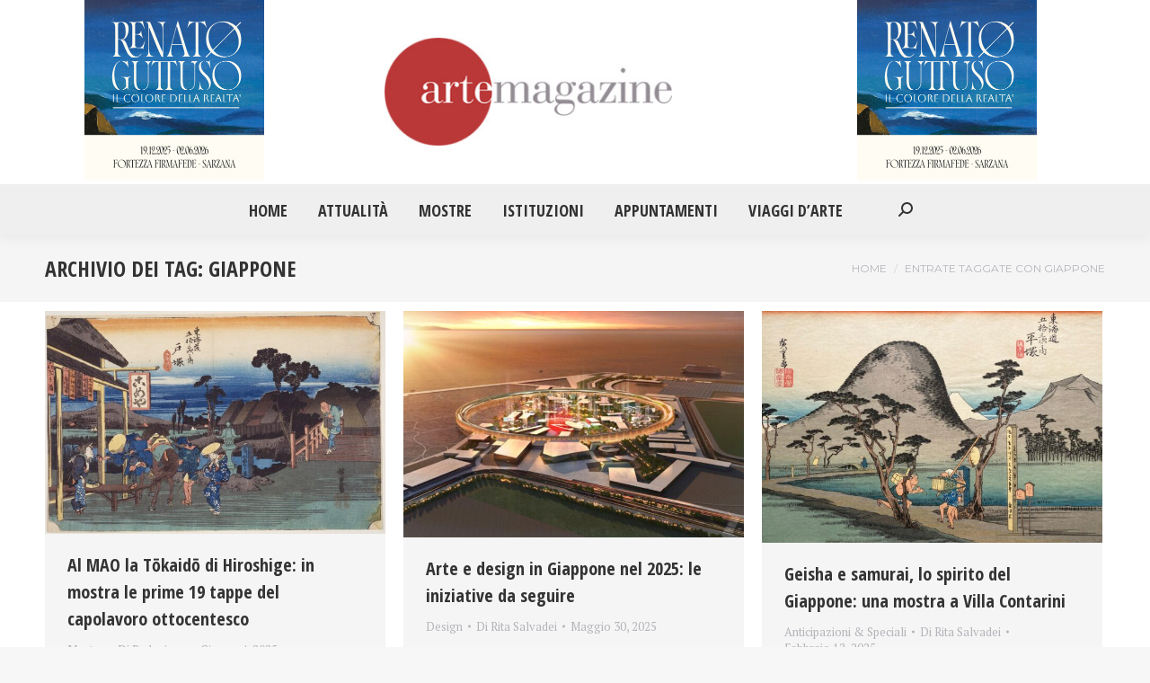

--- FILE ---
content_type: text/html; charset=UTF-8
request_url: https://artemagazine.it/tag/giappone/
body_size: 15797
content:
<!DOCTYPE html>
<!--[if !(IE 6) | !(IE 7) | !(IE 8)  ]><!-->
<html dir="ltr" lang="it-IT" prefix="og: https://ogp.me/ns#" class="no-js">
<!--<![endif]-->
<head>
	<meta charset="UTF-8" />
		<meta name="viewport" content="width=device-width, initial-scale=1, maximum-scale=1, user-scalable=0">
			<link rel="profile" href="https://gmpg.org/xfn/11" />
	<title>Giappone - Arte Magazine</title>
	<style>img:is([sizes="auto" i], [sizes^="auto," i]) { contain-intrinsic-size: 3000px 1500px }</style>
	
		<!-- All in One SEO 4.9.1.1 - aioseo.com -->
	<meta name="robots" content="max-image-preview:large" />
	<link rel="canonical" href="https://artemagazine.it/tag/giappone/" />
	<link rel="next" href="https://artemagazine.it/tag/giappone/page/2/" />
	<meta name="generator" content="All in One SEO (AIOSEO) 4.9.1.1" />
		<script type="application/ld+json" class="aioseo-schema">
			{"@context":"https:\/\/schema.org","@graph":[{"@type":"BreadcrumbList","@id":"https:\/\/artemagazine.it\/tag\/giappone\/#breadcrumblist","itemListElement":[{"@type":"ListItem","@id":"https:\/\/artemagazine.it#listItem","position":1,"name":"Home","item":"https:\/\/artemagazine.it","nextItem":{"@type":"ListItem","@id":"https:\/\/artemagazine.it\/tag\/giappone\/#listItem","name":"Giappone"}},{"@type":"ListItem","@id":"https:\/\/artemagazine.it\/tag\/giappone\/#listItem","position":2,"name":"Giappone","previousItem":{"@type":"ListItem","@id":"https:\/\/artemagazine.it#listItem","name":"Home"}}]},{"@type":"CollectionPage","@id":"https:\/\/artemagazine.it\/tag\/giappone\/#collectionpage","url":"https:\/\/artemagazine.it\/tag\/giappone\/","name":"Giappone - Arte Magazine","inLanguage":"it-IT","isPartOf":{"@id":"https:\/\/artemagazine.it\/#website"},"breadcrumb":{"@id":"https:\/\/artemagazine.it\/tag\/giappone\/#breadcrumblist"}},{"@type":"Organization","@id":"https:\/\/artemagazine.it\/#organization","name":"Arte Magazine","description":"Il quotidiano di Arte e Cultura","url":"https:\/\/artemagazine.it\/","sameAs":["https:\/\/www.facebook.com\/artemagazine43","https:\/\/twitter.com\/ArteMagazine"]},{"@type":"WebSite","@id":"https:\/\/artemagazine.it\/#website","url":"https:\/\/artemagazine.it\/","name":"Arte Magazine","description":"Il quotidiano di Arte e Cultura","inLanguage":"it-IT","publisher":{"@id":"https:\/\/artemagazine.it\/#organization"}}]}
		</script>
		<!-- All in One SEO -->

<link rel='dns-prefetch' href='//www.googletagmanager.com' />
<link rel='dns-prefetch' href='//fonts.googleapis.com' />
<link rel="alternate" type="application/rss+xml" title="Arte Magazine &raquo; Feed" href="https://artemagazine.it/feed/" />
<link rel="alternate" type="application/rss+xml" title="Arte Magazine &raquo; Feed dei commenti" href="https://artemagazine.it/comments/feed/" />
<link rel="alternate" type="application/rss+xml" title="Arte Magazine &raquo; Giappone Feed del tag" href="https://artemagazine.it/tag/giappone/feed/" />
<script>
window._wpemojiSettings = {"baseUrl":"https:\/\/s.w.org\/images\/core\/emoji\/15.0.3\/72x72\/","ext":".png","svgUrl":"https:\/\/s.w.org\/images\/core\/emoji\/15.0.3\/svg\/","svgExt":".svg","source":{"concatemoji":"https:\/\/artemagazine.it\/wp-includes\/js\/wp-emoji-release.min.js?ver=6.7.2"}};
/*! This file is auto-generated */
!function(i,n){var o,s,e;function c(e){try{var t={supportTests:e,timestamp:(new Date).valueOf()};sessionStorage.setItem(o,JSON.stringify(t))}catch(e){}}function p(e,t,n){e.clearRect(0,0,e.canvas.width,e.canvas.height),e.fillText(t,0,0);var t=new Uint32Array(e.getImageData(0,0,e.canvas.width,e.canvas.height).data),r=(e.clearRect(0,0,e.canvas.width,e.canvas.height),e.fillText(n,0,0),new Uint32Array(e.getImageData(0,0,e.canvas.width,e.canvas.height).data));return t.every(function(e,t){return e===r[t]})}function u(e,t,n){switch(t){case"flag":return n(e,"\ud83c\udff3\ufe0f\u200d\u26a7\ufe0f","\ud83c\udff3\ufe0f\u200b\u26a7\ufe0f")?!1:!n(e,"\ud83c\uddfa\ud83c\uddf3","\ud83c\uddfa\u200b\ud83c\uddf3")&&!n(e,"\ud83c\udff4\udb40\udc67\udb40\udc62\udb40\udc65\udb40\udc6e\udb40\udc67\udb40\udc7f","\ud83c\udff4\u200b\udb40\udc67\u200b\udb40\udc62\u200b\udb40\udc65\u200b\udb40\udc6e\u200b\udb40\udc67\u200b\udb40\udc7f");case"emoji":return!n(e,"\ud83d\udc26\u200d\u2b1b","\ud83d\udc26\u200b\u2b1b")}return!1}function f(e,t,n){var r="undefined"!=typeof WorkerGlobalScope&&self instanceof WorkerGlobalScope?new OffscreenCanvas(300,150):i.createElement("canvas"),a=r.getContext("2d",{willReadFrequently:!0}),o=(a.textBaseline="top",a.font="600 32px Arial",{});return e.forEach(function(e){o[e]=t(a,e,n)}),o}function t(e){var t=i.createElement("script");t.src=e,t.defer=!0,i.head.appendChild(t)}"undefined"!=typeof Promise&&(o="wpEmojiSettingsSupports",s=["flag","emoji"],n.supports={everything:!0,everythingExceptFlag:!0},e=new Promise(function(e){i.addEventListener("DOMContentLoaded",e,{once:!0})}),new Promise(function(t){var n=function(){try{var e=JSON.parse(sessionStorage.getItem(o));if("object"==typeof e&&"number"==typeof e.timestamp&&(new Date).valueOf()<e.timestamp+604800&&"object"==typeof e.supportTests)return e.supportTests}catch(e){}return null}();if(!n){if("undefined"!=typeof Worker&&"undefined"!=typeof OffscreenCanvas&&"undefined"!=typeof URL&&URL.createObjectURL&&"undefined"!=typeof Blob)try{var e="postMessage("+f.toString()+"("+[JSON.stringify(s),u.toString(),p.toString()].join(",")+"));",r=new Blob([e],{type:"text/javascript"}),a=new Worker(URL.createObjectURL(r),{name:"wpTestEmojiSupports"});return void(a.onmessage=function(e){c(n=e.data),a.terminate(),t(n)})}catch(e){}c(n=f(s,u,p))}t(n)}).then(function(e){for(var t in e)n.supports[t]=e[t],n.supports.everything=n.supports.everything&&n.supports[t],"flag"!==t&&(n.supports.everythingExceptFlag=n.supports.everythingExceptFlag&&n.supports[t]);n.supports.everythingExceptFlag=n.supports.everythingExceptFlag&&!n.supports.flag,n.DOMReady=!1,n.readyCallback=function(){n.DOMReady=!0}}).then(function(){return e}).then(function(){var e;n.supports.everything||(n.readyCallback(),(e=n.source||{}).concatemoji?t(e.concatemoji):e.wpemoji&&e.twemoji&&(t(e.twemoji),t(e.wpemoji)))}))}((window,document),window._wpemojiSettings);
</script>
<style id='wp-emoji-styles-inline-css'>

	img.wp-smiley, img.emoji {
		display: inline !important;
		border: none !important;
		box-shadow: none !important;
		height: 1em !important;
		width: 1em !important;
		margin: 0 0.07em !important;
		vertical-align: -0.1em !important;
		background: none !important;
		padding: 0 !important;
	}
</style>
<link rel='stylesheet' id='wp-block-library-css' href='https://artemagazine.it/wp-includes/css/dist/block-library/style.min.css?ver=6.7.2' media='all' />
<style id='wp-block-library-theme-inline-css'>
.wp-block-audio :where(figcaption){color:#555;font-size:13px;text-align:center}.is-dark-theme .wp-block-audio :where(figcaption){color:#ffffffa6}.wp-block-audio{margin:0 0 1em}.wp-block-code{border:1px solid #ccc;border-radius:4px;font-family:Menlo,Consolas,monaco,monospace;padding:.8em 1em}.wp-block-embed :where(figcaption){color:#555;font-size:13px;text-align:center}.is-dark-theme .wp-block-embed :where(figcaption){color:#ffffffa6}.wp-block-embed{margin:0 0 1em}.blocks-gallery-caption{color:#555;font-size:13px;text-align:center}.is-dark-theme .blocks-gallery-caption{color:#ffffffa6}:root :where(.wp-block-image figcaption){color:#555;font-size:13px;text-align:center}.is-dark-theme :root :where(.wp-block-image figcaption){color:#ffffffa6}.wp-block-image{margin:0 0 1em}.wp-block-pullquote{border-bottom:4px solid;border-top:4px solid;color:currentColor;margin-bottom:1.75em}.wp-block-pullquote cite,.wp-block-pullquote footer,.wp-block-pullquote__citation{color:currentColor;font-size:.8125em;font-style:normal;text-transform:uppercase}.wp-block-quote{border-left:.25em solid;margin:0 0 1.75em;padding-left:1em}.wp-block-quote cite,.wp-block-quote footer{color:currentColor;font-size:.8125em;font-style:normal;position:relative}.wp-block-quote:where(.has-text-align-right){border-left:none;border-right:.25em solid;padding-left:0;padding-right:1em}.wp-block-quote:where(.has-text-align-center){border:none;padding-left:0}.wp-block-quote.is-large,.wp-block-quote.is-style-large,.wp-block-quote:where(.is-style-plain){border:none}.wp-block-search .wp-block-search__label{font-weight:700}.wp-block-search__button{border:1px solid #ccc;padding:.375em .625em}:where(.wp-block-group.has-background){padding:1.25em 2.375em}.wp-block-separator.has-css-opacity{opacity:.4}.wp-block-separator{border:none;border-bottom:2px solid;margin-left:auto;margin-right:auto}.wp-block-separator.has-alpha-channel-opacity{opacity:1}.wp-block-separator:not(.is-style-wide):not(.is-style-dots){width:100px}.wp-block-separator.has-background:not(.is-style-dots){border-bottom:none;height:1px}.wp-block-separator.has-background:not(.is-style-wide):not(.is-style-dots){height:2px}.wp-block-table{margin:0 0 1em}.wp-block-table td,.wp-block-table th{word-break:normal}.wp-block-table :where(figcaption){color:#555;font-size:13px;text-align:center}.is-dark-theme .wp-block-table :where(figcaption){color:#ffffffa6}.wp-block-video :where(figcaption){color:#555;font-size:13px;text-align:center}.is-dark-theme .wp-block-video :where(figcaption){color:#ffffffa6}.wp-block-video{margin:0 0 1em}:root :where(.wp-block-template-part.has-background){margin-bottom:0;margin-top:0;padding:1.25em 2.375em}
</style>
<link rel='stylesheet' id='aioseo/css/src/vue/standalone/blocks/table-of-contents/global.scss-css' href='https://artemagazine.it/wp-content/plugins/all-in-one-seo-pack/dist/Lite/assets/css/table-of-contents/global.e90f6d47.css?ver=4.9.1.1' media='all' />
<style id='classic-theme-styles-inline-css'>
/*! This file is auto-generated */
.wp-block-button__link{color:#fff;background-color:#32373c;border-radius:9999px;box-shadow:none;text-decoration:none;padding:calc(.667em + 2px) calc(1.333em + 2px);font-size:1.125em}.wp-block-file__button{background:#32373c;color:#fff;text-decoration:none}
</style>
<style id='global-styles-inline-css'>
:root{--wp--preset--aspect-ratio--square: 1;--wp--preset--aspect-ratio--4-3: 4/3;--wp--preset--aspect-ratio--3-4: 3/4;--wp--preset--aspect-ratio--3-2: 3/2;--wp--preset--aspect-ratio--2-3: 2/3;--wp--preset--aspect-ratio--16-9: 16/9;--wp--preset--aspect-ratio--9-16: 9/16;--wp--preset--color--black: #000000;--wp--preset--color--cyan-bluish-gray: #abb8c3;--wp--preset--color--white: #FFF;--wp--preset--color--pale-pink: #f78da7;--wp--preset--color--vivid-red: #cf2e2e;--wp--preset--color--luminous-vivid-orange: #ff6900;--wp--preset--color--luminous-vivid-amber: #fcb900;--wp--preset--color--light-green-cyan: #7bdcb5;--wp--preset--color--vivid-green-cyan: #00d084;--wp--preset--color--pale-cyan-blue: #8ed1fc;--wp--preset--color--vivid-cyan-blue: #0693e3;--wp--preset--color--vivid-purple: #9b51e0;--wp--preset--color--accent: #ba3838;--wp--preset--color--dark-gray: #111;--wp--preset--color--light-gray: #767676;--wp--preset--gradient--vivid-cyan-blue-to-vivid-purple: linear-gradient(135deg,rgba(6,147,227,1) 0%,rgb(155,81,224) 100%);--wp--preset--gradient--light-green-cyan-to-vivid-green-cyan: linear-gradient(135deg,rgb(122,220,180) 0%,rgb(0,208,130) 100%);--wp--preset--gradient--luminous-vivid-amber-to-luminous-vivid-orange: linear-gradient(135deg,rgba(252,185,0,1) 0%,rgba(255,105,0,1) 100%);--wp--preset--gradient--luminous-vivid-orange-to-vivid-red: linear-gradient(135deg,rgba(255,105,0,1) 0%,rgb(207,46,46) 100%);--wp--preset--gradient--very-light-gray-to-cyan-bluish-gray: linear-gradient(135deg,rgb(238,238,238) 0%,rgb(169,184,195) 100%);--wp--preset--gradient--cool-to-warm-spectrum: linear-gradient(135deg,rgb(74,234,220) 0%,rgb(151,120,209) 20%,rgb(207,42,186) 40%,rgb(238,44,130) 60%,rgb(251,105,98) 80%,rgb(254,248,76) 100%);--wp--preset--gradient--blush-light-purple: linear-gradient(135deg,rgb(255,206,236) 0%,rgb(152,150,240) 100%);--wp--preset--gradient--blush-bordeaux: linear-gradient(135deg,rgb(254,205,165) 0%,rgb(254,45,45) 50%,rgb(107,0,62) 100%);--wp--preset--gradient--luminous-dusk: linear-gradient(135deg,rgb(255,203,112) 0%,rgb(199,81,192) 50%,rgb(65,88,208) 100%);--wp--preset--gradient--pale-ocean: linear-gradient(135deg,rgb(255,245,203) 0%,rgb(182,227,212) 50%,rgb(51,167,181) 100%);--wp--preset--gradient--electric-grass: linear-gradient(135deg,rgb(202,248,128) 0%,rgb(113,206,126) 100%);--wp--preset--gradient--midnight: linear-gradient(135deg,rgb(2,3,129) 0%,rgb(40,116,252) 100%);--wp--preset--font-size--small: 13px;--wp--preset--font-size--medium: 20px;--wp--preset--font-size--large: 36px;--wp--preset--font-size--x-large: 42px;--wp--preset--spacing--20: 0.44rem;--wp--preset--spacing--30: 0.67rem;--wp--preset--spacing--40: 1rem;--wp--preset--spacing--50: 1.5rem;--wp--preset--spacing--60: 2.25rem;--wp--preset--spacing--70: 3.38rem;--wp--preset--spacing--80: 5.06rem;--wp--preset--shadow--natural: 6px 6px 9px rgba(0, 0, 0, 0.2);--wp--preset--shadow--deep: 12px 12px 50px rgba(0, 0, 0, 0.4);--wp--preset--shadow--sharp: 6px 6px 0px rgba(0, 0, 0, 0.2);--wp--preset--shadow--outlined: 6px 6px 0px -3px rgba(255, 255, 255, 1), 6px 6px rgba(0, 0, 0, 1);--wp--preset--shadow--crisp: 6px 6px 0px rgba(0, 0, 0, 1);}:where(.is-layout-flex){gap: 0.5em;}:where(.is-layout-grid){gap: 0.5em;}body .is-layout-flex{display: flex;}.is-layout-flex{flex-wrap: wrap;align-items: center;}.is-layout-flex > :is(*, div){margin: 0;}body .is-layout-grid{display: grid;}.is-layout-grid > :is(*, div){margin: 0;}:where(.wp-block-columns.is-layout-flex){gap: 2em;}:where(.wp-block-columns.is-layout-grid){gap: 2em;}:where(.wp-block-post-template.is-layout-flex){gap: 1.25em;}:where(.wp-block-post-template.is-layout-grid){gap: 1.25em;}.has-black-color{color: var(--wp--preset--color--black) !important;}.has-cyan-bluish-gray-color{color: var(--wp--preset--color--cyan-bluish-gray) !important;}.has-white-color{color: var(--wp--preset--color--white) !important;}.has-pale-pink-color{color: var(--wp--preset--color--pale-pink) !important;}.has-vivid-red-color{color: var(--wp--preset--color--vivid-red) !important;}.has-luminous-vivid-orange-color{color: var(--wp--preset--color--luminous-vivid-orange) !important;}.has-luminous-vivid-amber-color{color: var(--wp--preset--color--luminous-vivid-amber) !important;}.has-light-green-cyan-color{color: var(--wp--preset--color--light-green-cyan) !important;}.has-vivid-green-cyan-color{color: var(--wp--preset--color--vivid-green-cyan) !important;}.has-pale-cyan-blue-color{color: var(--wp--preset--color--pale-cyan-blue) !important;}.has-vivid-cyan-blue-color{color: var(--wp--preset--color--vivid-cyan-blue) !important;}.has-vivid-purple-color{color: var(--wp--preset--color--vivid-purple) !important;}.has-black-background-color{background-color: var(--wp--preset--color--black) !important;}.has-cyan-bluish-gray-background-color{background-color: var(--wp--preset--color--cyan-bluish-gray) !important;}.has-white-background-color{background-color: var(--wp--preset--color--white) !important;}.has-pale-pink-background-color{background-color: var(--wp--preset--color--pale-pink) !important;}.has-vivid-red-background-color{background-color: var(--wp--preset--color--vivid-red) !important;}.has-luminous-vivid-orange-background-color{background-color: var(--wp--preset--color--luminous-vivid-orange) !important;}.has-luminous-vivid-amber-background-color{background-color: var(--wp--preset--color--luminous-vivid-amber) !important;}.has-light-green-cyan-background-color{background-color: var(--wp--preset--color--light-green-cyan) !important;}.has-vivid-green-cyan-background-color{background-color: var(--wp--preset--color--vivid-green-cyan) !important;}.has-pale-cyan-blue-background-color{background-color: var(--wp--preset--color--pale-cyan-blue) !important;}.has-vivid-cyan-blue-background-color{background-color: var(--wp--preset--color--vivid-cyan-blue) !important;}.has-vivid-purple-background-color{background-color: var(--wp--preset--color--vivid-purple) !important;}.has-black-border-color{border-color: var(--wp--preset--color--black) !important;}.has-cyan-bluish-gray-border-color{border-color: var(--wp--preset--color--cyan-bluish-gray) !important;}.has-white-border-color{border-color: var(--wp--preset--color--white) !important;}.has-pale-pink-border-color{border-color: var(--wp--preset--color--pale-pink) !important;}.has-vivid-red-border-color{border-color: var(--wp--preset--color--vivid-red) !important;}.has-luminous-vivid-orange-border-color{border-color: var(--wp--preset--color--luminous-vivid-orange) !important;}.has-luminous-vivid-amber-border-color{border-color: var(--wp--preset--color--luminous-vivid-amber) !important;}.has-light-green-cyan-border-color{border-color: var(--wp--preset--color--light-green-cyan) !important;}.has-vivid-green-cyan-border-color{border-color: var(--wp--preset--color--vivid-green-cyan) !important;}.has-pale-cyan-blue-border-color{border-color: var(--wp--preset--color--pale-cyan-blue) !important;}.has-vivid-cyan-blue-border-color{border-color: var(--wp--preset--color--vivid-cyan-blue) !important;}.has-vivid-purple-border-color{border-color: var(--wp--preset--color--vivid-purple) !important;}.has-vivid-cyan-blue-to-vivid-purple-gradient-background{background: var(--wp--preset--gradient--vivid-cyan-blue-to-vivid-purple) !important;}.has-light-green-cyan-to-vivid-green-cyan-gradient-background{background: var(--wp--preset--gradient--light-green-cyan-to-vivid-green-cyan) !important;}.has-luminous-vivid-amber-to-luminous-vivid-orange-gradient-background{background: var(--wp--preset--gradient--luminous-vivid-amber-to-luminous-vivid-orange) !important;}.has-luminous-vivid-orange-to-vivid-red-gradient-background{background: var(--wp--preset--gradient--luminous-vivid-orange-to-vivid-red) !important;}.has-very-light-gray-to-cyan-bluish-gray-gradient-background{background: var(--wp--preset--gradient--very-light-gray-to-cyan-bluish-gray) !important;}.has-cool-to-warm-spectrum-gradient-background{background: var(--wp--preset--gradient--cool-to-warm-spectrum) !important;}.has-blush-light-purple-gradient-background{background: var(--wp--preset--gradient--blush-light-purple) !important;}.has-blush-bordeaux-gradient-background{background: var(--wp--preset--gradient--blush-bordeaux) !important;}.has-luminous-dusk-gradient-background{background: var(--wp--preset--gradient--luminous-dusk) !important;}.has-pale-ocean-gradient-background{background: var(--wp--preset--gradient--pale-ocean) !important;}.has-electric-grass-gradient-background{background: var(--wp--preset--gradient--electric-grass) !important;}.has-midnight-gradient-background{background: var(--wp--preset--gradient--midnight) !important;}.has-small-font-size{font-size: var(--wp--preset--font-size--small) !important;}.has-medium-font-size{font-size: var(--wp--preset--font-size--medium) !important;}.has-large-font-size{font-size: var(--wp--preset--font-size--large) !important;}.has-x-large-font-size{font-size: var(--wp--preset--font-size--x-large) !important;}
:where(.wp-block-post-template.is-layout-flex){gap: 1.25em;}:where(.wp-block-post-template.is-layout-grid){gap: 1.25em;}
:where(.wp-block-columns.is-layout-flex){gap: 2em;}:where(.wp-block-columns.is-layout-grid){gap: 2em;}
:root :where(.wp-block-pullquote){font-size: 1.5em;line-height: 1.6;}
</style>
<link rel='stylesheet' id='the7-font-css' href='https://artemagazine.it/wp-content/themes/dt-the7/fonts/icomoon-the7-font/icomoon-the7-font.min.css?ver=12.4.0' media='all' />
<link rel='stylesheet' id='the7-awesome-fonts-css' href='https://artemagazine.it/wp-content/themes/dt-the7/fonts/FontAwesome/css/all.min.css?ver=12.4.0' media='all' />
<link rel='stylesheet' id='the7-awesome-fonts-back-css' href='https://artemagazine.it/wp-content/themes/dt-the7/fonts/FontAwesome/back-compat.min.css?ver=12.4.0' media='all' />
<link rel='stylesheet' id='the7-fontello-css' href='https://artemagazine.it/wp-content/themes/dt-the7/fonts/fontello/css/fontello.min.css?ver=12.4.0' media='all' />
<link rel='stylesheet' id='dt-web-fonts-css' href='https://fonts.googleapis.com/css?family=Montserrat:400,600,700%7CRoboto:400,600,700%7CRoboto+Condensed:400,600,700%7COpen+Sans+Condensed:400,600,700%7CPT+Serif:400,600,700' media='all' />
<link rel='stylesheet' id='dt-main-css' href='https://artemagazine.it/wp-content/themes/dt-the7/css/main.min.css?ver=12.4.0' media='all' />
<style id='dt-main-inline-css'>
body #load {
  display: block;
  height: 100%;
  overflow: hidden;
  position: fixed;
  width: 100%;
  z-index: 9901;
  opacity: 1;
  visibility: visible;
  transition: all .35s ease-out;
}
.load-wrap {
  width: 100%;
  height: 100%;
  background-position: center center;
  background-repeat: no-repeat;
  text-align: center;
  display: -ms-flexbox;
  display: -ms-flex;
  display: flex;
  -ms-align-items: center;
  -ms-flex-align: center;
  align-items: center;
  -ms-flex-flow: column wrap;
  flex-flow: column wrap;
  -ms-flex-pack: center;
  -ms-justify-content: center;
  justify-content: center;
}
.load-wrap > svg {
  position: absolute;
  top: 50%;
  left: 50%;
  transform: translate(-50%,-50%);
}
#load {
  background: var(--the7-elementor-beautiful-loading-bg,#ffffff);
  --the7-beautiful-spinner-color2: var(--the7-beautiful-spinner-color,rgba(97,98,103,0.4));
}

</style>
<link rel='stylesheet' id='the7-custom-scrollbar-css' href='https://artemagazine.it/wp-content/themes/dt-the7/lib/custom-scrollbar/custom-scrollbar.min.css?ver=12.4.0' media='all' />
<link rel='stylesheet' id='the7-css-vars-css' href='https://artemagazine.it/wp-content/uploads/the7-css/css-vars.css?ver=b2a93e29c4d1' media='all' />
<link rel='stylesheet' id='dt-custom-css' href='https://artemagazine.it/wp-content/uploads/the7-css/custom.css?ver=b2a93e29c4d1' media='all' />
<link rel='stylesheet' id='dt-media-css' href='https://artemagazine.it/wp-content/uploads/the7-css/media.css?ver=b2a93e29c4d1' media='all' />
<link rel='stylesheet' id='the7-mega-menu-css' href='https://artemagazine.it/wp-content/uploads/the7-css/mega-menu.css?ver=b2a93e29c4d1' media='all' />
<link rel='stylesheet' id='style-css' href='https://artemagazine.it/wp-content/themes/dt-the7-child/style.css?ver=12.4.0' media='all' />
<link rel='stylesheet' id='the7-elementor-global-css' href='https://artemagazine.it/wp-content/themes/dt-the7/css/compatibility/elementor/elementor-global.min.css?ver=12.4.0' media='all' />
<link rel='stylesheet' id='srpw-style-css' href='https://artemagazine.it/wp-content/plugins/smart-recent-posts-widget/assets/css/srpw-frontend.css?ver=6.7.2' media='all' />
<script src="https://artemagazine.it/wp-includes/js/jquery/jquery.min.js?ver=3.7.1" id="jquery-core-js"></script>
<script src="https://artemagazine.it/wp-includes/js/jquery/jquery-migrate.min.js?ver=3.4.1" id="jquery-migrate-js"></script>
<script id="dt-above-fold-js-extra">
var dtLocal = {"themeUrl":"https:\/\/artemagazine.it\/wp-content\/themes\/dt-the7","passText":"Per visualizzare questo post protetto, inserisci la password qui sotto:","moreButtonText":{"loading":"Caricamento...","loadMore":"Carica ancora"},"postID":"73394","ajaxurl":"https:\/\/artemagazine.it\/wp-admin\/admin-ajax.php","REST":{"baseUrl":"https:\/\/artemagazine.it\/wp-json\/the7\/v1","endpoints":{"sendMail":"\/send-mail"}},"contactMessages":{"required":"One or more fields have an error. Please check and try again.","terms":"Accetta la privacy policy.","fillTheCaptchaError":"Riempi il captcha."},"captchaSiteKey":"","ajaxNonce":"110dfe6a3d","pageData":{"type":"archive","template":"archive","layout":"masonry"},"themeSettings":{"smoothScroll":"off","lazyLoading":false,"desktopHeader":{"height":180},"ToggleCaptionEnabled":"disabled","ToggleCaption":"Navigazione","floatingHeader":{"showAfter":150,"showMenu":true,"height":70,"logo":{"showLogo":true,"html":"<img class=\" preload-me\" src=\"https:\/\/artemagazine.it\/wp-content\/uploads\/2021\/08\/logoBig.jpg\" srcset=\"https:\/\/artemagazine.it\/wp-content\/uploads\/2021\/08\/logoBig.jpg 347w, https:\/\/artemagazine.it\/wp-content\/uploads\/2021\/08\/logoBig.jpg 347w\" width=\"347\" height=\"130\"   sizes=\"347px\" alt=\"Arte Magazine\" \/>","url":"https:\/\/artemagazine.it\/"}},"topLine":{"floatingTopLine":{"logo":{"showLogo":false,"html":""}}},"mobileHeader":{"firstSwitchPoint":1150,"secondSwitchPoint":778,"firstSwitchPointHeight":70,"secondSwitchPointHeight":70,"mobileToggleCaptionEnabled":"disabled","mobileToggleCaption":"Menu"},"stickyMobileHeaderFirstSwitch":{"logo":{"html":"<img class=\" preload-me\" src=\"https:\/\/artemagazine.it\/wp-content\/uploads\/2021\/08\/logoBig.jpg\" srcset=\"https:\/\/artemagazine.it\/wp-content\/uploads\/2021\/08\/logoBig.jpg 347w, https:\/\/artemagazine.it\/wp-content\/uploads\/2021\/08\/logoBig.jpg 347w\" width=\"347\" height=\"130\"   sizes=\"347px\" alt=\"Arte Magazine\" \/>"}},"stickyMobileHeaderSecondSwitch":{"logo":{"html":"<img class=\" preload-me\" src=\"https:\/\/artemagazine.it\/wp-content\/uploads\/2021\/08\/logoBig.jpg\" srcset=\"https:\/\/artemagazine.it\/wp-content\/uploads\/2021\/08\/logoBig.jpg 347w, https:\/\/artemagazine.it\/wp-content\/uploads\/2021\/08\/logoBig.jpg 347w\" width=\"347\" height=\"130\"   sizes=\"347px\" alt=\"Arte Magazine\" \/>"}},"sidebar":{"switchPoint":992},"boxedWidth":"1340px"},"elementor":{"settings":{"container_width":1140}}};
var dtShare = {"shareButtonText":{"facebook":"Condividi su Facebook","twitter":"Share on X","pinterest":"Pin it","linkedin":"Condividi su Linkedin","whatsapp":"Condividi su Whatsapp"},"overlayOpacity":"85"};
</script>
<script src="https://artemagazine.it/wp-content/themes/dt-the7/js/above-the-fold.min.js?ver=12.4.0" id="dt-above-fold-js"></script>

<!-- Snippet del tag Google (gtag.js) aggiunto da Site Kit -->
<!-- Snippet Google Analytics aggiunto da Site Kit -->
<script src="https://www.googletagmanager.com/gtag/js?id=GT-M6J8CT4" id="google_gtagjs-js" async></script>
<script id="google_gtagjs-js-after">
window.dataLayer = window.dataLayer || [];function gtag(){dataLayer.push(arguments);}
gtag("set","linker",{"domains":["artemagazine.it"]});
gtag("js", new Date());
gtag("set", "developer_id.dZTNiMT", true);
gtag("config", "GT-M6J8CT4");
</script>
<link rel="https://api.w.org/" href="https://artemagazine.it/wp-json/" /><link rel="alternate" title="JSON" type="application/json" href="https://artemagazine.it/wp-json/wp/v2/tags/160" /><link rel="EditURI" type="application/rsd+xml" title="RSD" href="https://artemagazine.it/xmlrpc.php?rsd" />
<meta name="generator" content="WordPress 6.7.2" />
<meta name="generator" content="Site Kit by Google 1.167.0" /><meta name="generator" content="Elementor 3.33.4; settings: css_print_method-internal, google_font-enabled, font_display-auto">
			<style>
				.e-con.e-parent:nth-of-type(n+4):not(.e-lazyloaded):not(.e-no-lazyload),
				.e-con.e-parent:nth-of-type(n+4):not(.e-lazyloaded):not(.e-no-lazyload) * {
					background-image: none !important;
				}
				@media screen and (max-height: 1024px) {
					.e-con.e-parent:nth-of-type(n+3):not(.e-lazyloaded):not(.e-no-lazyload),
					.e-con.e-parent:nth-of-type(n+3):not(.e-lazyloaded):not(.e-no-lazyload) * {
						background-image: none !important;
					}
				}
				@media screen and (max-height: 640px) {
					.e-con.e-parent:nth-of-type(n+2):not(.e-lazyloaded):not(.e-no-lazyload),
					.e-con.e-parent:nth-of-type(n+2):not(.e-lazyloaded):not(.e-no-lazyload) * {
						background-image: none !important;
					}
				}
			</style>
			<script type="text/javascript" id="the7-loader-script">
document.addEventListener("DOMContentLoaded", function(event) {
	var load = document.getElementById("load");
	if(!load.classList.contains('loader-removed')){
		var removeLoading = setTimeout(function() {
			load.className += " loader-removed";
		}, 300);
	}
});
</script>
		<link rel="icon" href="https://artemagazine.it/wp-content/uploads/2021/09/index.ico" type="image/x-icon" sizes="16x16"/><link rel="icon" href="https://artemagazine.it/wp-content/uploads/2021/09/index.ico" type="image/x-icon" sizes="32x32"/><link rel="apple-touch-icon" href="https://artemagazine.it/wp-content/uploads/2021/09/index.ico"><link rel="apple-touch-icon" sizes="76x76" href="https://artemagazine.it/wp-content/uploads/2021/09/index.ico"><link rel="apple-touch-icon" sizes="120x120" href="https://artemagazine.it/wp-content/uploads/2021/09/index.ico"><link rel="apple-touch-icon" sizes="152x152" href="https://artemagazine.it/wp-content/uploads/2021/09/index.ico"><style id='the7-custom-inline-css' type='text/css'>
.branding a img, .branding img {
	max-width: 320px;
	height: auto;
}
.classic-header.bg-behind-menu .navigation::before {
	background-color: #efefef;
}
.preload-me {
	max-width: 200px;
	height: auto;
}
#phantom .logo-box, #phantom .phantom-top-line-logo, .phantom-sticky .sticky-on.masthead:not(.side-header) .branding > a, .phantom-sticky .sticky-on.masthead:not(.side-header) .branding > img {
	padding: 10px 40px 10px 0px;
}
#main {
	padding: 10px 0 0px 0;
}
#comments {
	display: none;
}
#footer .wf-container-footer {
	padding-top: 0;
	padding-bottom: 20px;
}
.wf-container-bottom, #bottom-bar.full-width-line {
	border-top: none;
}
.footer .widget {
	margin-bottom: 0;
}
.sidebar-recenti a {
	font-size: 20px;
	font-weight: bold;
	color: #BA3838;
}
.widget-title, body .elementor-widget .woocommerce h5 {
	font-size: 24px;
}
.bottom-text-block {
	text-align: center;
	width: 100% !important;
}
.page-title .wf-wrap {
	min-height: 10px;
	padding-top: 20px;
	padding-bottom: 20px;
}
.wf-container-footer {
	display: none;
}
.classic-header .branding .mini-widgets:last-child {
	padding: 0px 6rem;
}
.classic-header .branding .mini-widgets {
	padding: 0 4rem;
}
.srpw-block a {
	text-decoration: none;
	color: var(--the7-title-color) !important;
	font: normal 700 20px / 30px "Open Sans Condensed", Helvetica, Arial, Verdana, sans-serif;
}
.elementor-heading-title.elementor-size-default {
	padding-left: 10px;
}
.thumb-caption {
	text-align: center;
	font-weight: bold;
}
.thumb-caption {
	line-height: 1.3em;
}
.elementor-widget.elementor-widget-the7_elements_carousel .content-rollover-layout-list .post-entry-wrapper, .elementor-widget.elementor-widget-the7_elements_carousel .post-entry-content {
	padding: 0;
}
.elementor-27371 .elementor-element.elementor-element-54058eb article .post-entry-content {
	padding: 6% 0% 1% 2%;
}
.elementor-27371 .elementor-element.elementor-element-8f414c9 article .post-entry-content {
	padding: 6% 0% 1% 2%;
}
.elementor-widget.elementor-widget-the7_elements_carousel .content-rollover-layout-list .post-entry-wrapper {
	padding: 0 !important;
}
.pinterest.pinit-marklet {
	display: none !important;
}
.elementor-element-95c33d7 .post-entry-content {
	padding: 0 !important;
}
.single .content> article {
    display: flex;
    flex-direction: column;
}
.author-info.entry-author {
    order: -1;
}
.entry-author {
	background-color: transparent;
	border-bottom: 1px solid #ddd;
	border-radius: 0;
	padding: 2px;
	margin-bottom: 2rem;
}
.post .entry-author img {
	max-width: none;
	box-shadow: 0 0 7px #ddd;
}
.author-description {
	padding: 1rem 0;
}

</style>
</head>
<body id="the7-body" class="archive tag tag-giappone tag-160 wp-embed-responsive layout-masonry description-under-image dt-responsive-on right-mobile-menu-close-icon ouside-menu-close-icon mobile-hamburger-close-bg-enable mobile-hamburger-close-bg-hover-enable  fade-medium-mobile-menu-close-icon fade-medium-menu-close-icon srcset-enabled btn-flat custom-btn-color custom-btn-hover-color phantom-fade phantom-shadow-decoration phantom-main-logo-on floating-top-bar floating-mobile-menu-icon top-header first-switch-logo-left first-switch-menu-right second-switch-logo-left second-switch-menu-right right-mobile-menu layzr-loading-on popup-message-style the7-ver-12.4.0 dt-fa-compatibility elementor-default elementor-kit-27373">
<!-- The7 12.4.0 -->
<div id="load" class="spinner-loader">
	<div class="load-wrap"><style type="text/css">
    [class*="the7-spinner-animate-"]{
        animation: spinner-animation 1s cubic-bezier(1,1,1,1) infinite;
        x:46.5px;
        y:40px;
        width:7px;
        height:20px;
        fill:var(--the7-beautiful-spinner-color2);
        opacity: 0.2;
    }
    .the7-spinner-animate-2{
        animation-delay: 0.083s;
    }
    .the7-spinner-animate-3{
        animation-delay: 0.166s;
    }
    .the7-spinner-animate-4{
         animation-delay: 0.25s;
    }
    .the7-spinner-animate-5{
         animation-delay: 0.33s;
    }
    .the7-spinner-animate-6{
         animation-delay: 0.416s;
    }
    .the7-spinner-animate-7{
         animation-delay: 0.5s;
    }
    .the7-spinner-animate-8{
         animation-delay: 0.58s;
    }
    .the7-spinner-animate-9{
         animation-delay: 0.666s;
    }
    .the7-spinner-animate-10{
         animation-delay: 0.75s;
    }
    .the7-spinner-animate-11{
        animation-delay: 0.83s;
    }
    .the7-spinner-animate-12{
        animation-delay: 0.916s;
    }
    @keyframes spinner-animation{
        from {
            opacity: 1;
        }
        to{
            opacity: 0;
        }
    }
</style>
<svg width="75px" height="75px" xmlns="http://www.w3.org/2000/svg" viewBox="0 0 100 100" preserveAspectRatio="xMidYMid">
	<rect class="the7-spinner-animate-1" rx="5" ry="5" transform="rotate(0 50 50) translate(0 -30)"></rect>
	<rect class="the7-spinner-animate-2" rx="5" ry="5" transform="rotate(30 50 50) translate(0 -30)"></rect>
	<rect class="the7-spinner-animate-3" rx="5" ry="5" transform="rotate(60 50 50) translate(0 -30)"></rect>
	<rect class="the7-spinner-animate-4" rx="5" ry="5" transform="rotate(90 50 50) translate(0 -30)"></rect>
	<rect class="the7-spinner-animate-5" rx="5" ry="5" transform="rotate(120 50 50) translate(0 -30)"></rect>
	<rect class="the7-spinner-animate-6" rx="5" ry="5" transform="rotate(150 50 50) translate(0 -30)"></rect>
	<rect class="the7-spinner-animate-7" rx="5" ry="5" transform="rotate(180 50 50) translate(0 -30)"></rect>
	<rect class="the7-spinner-animate-8" rx="5" ry="5" transform="rotate(210 50 50) translate(0 -30)"></rect>
	<rect class="the7-spinner-animate-9" rx="5" ry="5" transform="rotate(240 50 50) translate(0 -30)"></rect>
	<rect class="the7-spinner-animate-10" rx="5" ry="5" transform="rotate(270 50 50) translate(0 -30)"></rect>
	<rect class="the7-spinner-animate-11" rx="5" ry="5" transform="rotate(300 50 50) translate(0 -30)"></rect>
	<rect class="the7-spinner-animate-12" rx="5" ry="5" transform="rotate(330 50 50) translate(0 -30)"></rect>
</svg></div>
</div>
<div id="page" >
	<a class="skip-link screen-reader-text" href="#content">Vai ai contenuti</a>

<div class="masthead classic-header center bg-behind-menu logo-center widgets shadow-decoration shadow-mobile-header-decoration small-mobile-menu-icon dt-parent-menu-clickable show-sub-menu-on-hover"  role="banner">

	<div class="top-bar top-bar-empty top-bar-line-hide">
	<div class="top-bar-bg" ></div>
	<div class="mini-widgets left-widgets"></div><div class="mini-widgets right-widgets"></div></div>

	<header class="header-bar">

		<div class="branding">
	<div id="site-title" class="assistive-text">Arte Magazine</div>
	<div id="site-description" class="assistive-text">Il quotidiano di Arte e Cultura</div>
	<a class="same-logo" href="https://artemagazine.it/"><img class=" preload-me" src="https://artemagazine.it/wp-content/uploads/2021/08/logoBig.jpg" srcset="https://artemagazine.it/wp-content/uploads/2021/08/logoBig.jpg 347w, https://artemagazine.it/wp-content/uploads/2021/08/logoBig.jpg 347w" width="347" height="130"   sizes="347px" alt="Arte Magazine" /></a><div class="mini-widgets"><div class="text-area show-on-desktop near-logo-first-switch hide-on-second-switch"><p><img loading="lazy" src="https://artemagazine.it/wp-content/uploads/2025/12/Guttuso_artemagazine-3.jpg" class="vc_single_image-img attachment-full" alt="guttuso" loading="lazy" data-dt-location="https://artemagazine.it/wp-content/uploads/2025/12/Guttuso_artemagazine-3.jpg" width="200" height="300"></p>
</div></div><div class="mini-widgets"><div class="text-area show-on-desktop near-logo-first-switch hide-on-second-switch"><p><img loading="lazy" src="https://artemagazine.it/wp-content/uploads/2025/12/Guttuso_artemagazine-3.jpg" class="vc_single_image-img attachment-full" alt="guttuso" loading="lazy" data-dt-location="https://artemagazine.it/wp-content/uploads/2025/12/Guttuso_artemagazine-3.jpg" width="200" height="300"></p>
</div></div></div>

		<nav class="navigation">

			<ul id="primary-menu" class="main-nav bg-outline-decoration hover-bg-decoration active-bg-decoration"><li class="menu-item menu-item-type-post_type menu-item-object-page menu-item-home menu-item-27405 first depth-0"><a href='https://artemagazine.it/' data-level='1'><span class="menu-item-text"><span class="menu-text">Home</span></span></a></li> <li class="menu-item menu-item-type-taxonomy menu-item-object-category menu-item-has-children menu-item-26883 has-children depth-0"><a href='https://artemagazine.it/category/attualita/' data-level='1'><span class="menu-item-text"><span class="menu-text">Attualità</span></span></a><ul class="sub-nav level-arrows-on"><li class="menu-item menu-item-type-taxonomy menu-item-object-category menu-item-26901 first depth-1"><a href='https://artemagazine.it/category/pre-dizioni/' data-level='2'><span class="menu-item-text"><span class="menu-text">Anticipazioni &#038; Speciali</span></span></a></li> </ul></li> <li class="menu-item menu-item-type-taxonomy menu-item-object-category menu-item-26884 depth-0"><a href='https://artemagazine.it/category/mostre/' data-level='1'><span class="menu-item-text"><span class="menu-text">Mostre</span></span></a></li> <li class="menu-item menu-item-type-taxonomy menu-item-object-category menu-item-26898 depth-0"><a href='https://artemagazine.it/category/istituzioni/' data-level='1'><span class="menu-item-text"><span class="menu-text">Istituzioni</span></span></a></li> <li class="menu-item menu-item-type-taxonomy menu-item-object-category menu-item-47885 depth-0"><a href='https://artemagazine.it/category/appuntamenti/' data-level='1'><span class="menu-item-text"><span class="menu-text">Appuntamenti</span></span></a></li> <li class="menu-item menu-item-type-taxonomy menu-item-object-category menu-item-69159 last depth-0"><a href='https://artemagazine.it/category/dal-territorio/' data-level='1'><span class="menu-item-text"><span class="menu-text">Viaggi d&#8217;arte</span></span></a></li> </ul>
			<div class="mini-widgets"><div class="mini-search show-on-desktop near-logo-first-switch near-logo-second-switch popup-search custom-icon"><form class="searchform mini-widget-searchform" role="search" method="get" action="https://artemagazine.it/">

	<div class="screen-reader-text">Cerca:</div>

	
		<a href="" class="submit text-disable"><i class=" mw-icon the7-mw-icon-search-bold"></i></a>
		<div class="popup-search-wrap">
			<input type="text" aria-label="Search" class="field searchform-s" name="s" value="" placeholder="Type and hit enter …" title="Search form"/>
			<a href="" class="search-icon"><i class="the7-mw-icon-search-bold"></i></a>
		</div>

			<input type="submit" class="assistive-text searchsubmit" value="Vai!"/>
</form>
</div></div>
		</nav>

	</header>

</div>
<div role="navigation" aria-label="Main Menu" class="dt-mobile-header mobile-menu-show-divider">
	<div class="dt-close-mobile-menu-icon" aria-label="Close" role="button" tabindex="0"><div class="close-line-wrap"><span class="close-line"></span><span class="close-line"></span><span class="close-line"></span></div></div>	<ul id="mobile-menu" class="mobile-main-nav">
		<li class="menu-item menu-item-type-post_type menu-item-object-page menu-item-home menu-item-27405 first depth-0"><a href='https://artemagazine.it/' data-level='1'><span class="menu-item-text"><span class="menu-text">Home</span></span></a></li> <li class="menu-item menu-item-type-taxonomy menu-item-object-category menu-item-has-children menu-item-26883 has-children depth-0"><a href='https://artemagazine.it/category/attualita/' data-level='1'><span class="menu-item-text"><span class="menu-text">Attualità</span></span></a><ul class="sub-nav level-arrows-on"><li class="menu-item menu-item-type-taxonomy menu-item-object-category menu-item-26901 first depth-1"><a href='https://artemagazine.it/category/pre-dizioni/' data-level='2'><span class="menu-item-text"><span class="menu-text">Anticipazioni &#038; Speciali</span></span></a></li> </ul></li> <li class="menu-item menu-item-type-taxonomy menu-item-object-category menu-item-26884 depth-0"><a href='https://artemagazine.it/category/mostre/' data-level='1'><span class="menu-item-text"><span class="menu-text">Mostre</span></span></a></li> <li class="menu-item menu-item-type-taxonomy menu-item-object-category menu-item-26898 depth-0"><a href='https://artemagazine.it/category/istituzioni/' data-level='1'><span class="menu-item-text"><span class="menu-text">Istituzioni</span></span></a></li> <li class="menu-item menu-item-type-taxonomy menu-item-object-category menu-item-47885 depth-0"><a href='https://artemagazine.it/category/appuntamenti/' data-level='1'><span class="menu-item-text"><span class="menu-text">Appuntamenti</span></span></a></li> <li class="menu-item menu-item-type-taxonomy menu-item-object-category menu-item-69159 last depth-0"><a href='https://artemagazine.it/category/dal-territorio/' data-level='1'><span class="menu-item-text"><span class="menu-text">Viaggi d&#8217;arte</span></span></a></li> 	</ul>
	<div class='mobile-mini-widgets-in-menu'></div>
</div>

		<div class="page-title title-left solid-bg breadcrumbs-mobile-off page-title-responsive-enabled">
			<div class="wf-wrap">

				<div class="page-title-head hgroup"><h1 >Archivio dei tag: <span>Giappone</span></h1></div><div class="page-title-breadcrumbs"><div class="assistive-text">Tu sei qui:</div><ol class="breadcrumbs text-small" itemscope itemtype="https://schema.org/BreadcrumbList"><li itemprop="itemListElement" itemscope itemtype="https://schema.org/ListItem"><a itemprop="item" href="https://artemagazine.it/" title="Home"><span itemprop="name">Home</span></a><meta itemprop="position" content="1" /></li><li class="current" itemprop="itemListElement" itemscope itemtype="https://schema.org/ListItem"><span itemprop="name">Entrate taggate con Giappone</span><meta itemprop="position" content="2" /></li></ol></div>			</div>
		</div>

		

<div id="main" class="sidebar-none sidebar-divider-off">

	
	<div class="main-gradient"></div>
	<div class="wf-wrap">
	<div class="wf-container-main">

	

	<!-- Content -->
	<div id="content" class="content" role="main">

		<div class="wf-container loading-effect-fade-in iso-container bg-under-post description-under-image content-align-left" data-padding="10px" data-cur-page="1" data-width="320px" data-columns="3">
<div class="wf-cell iso-item" data-post-id="73394" data-date="2025-06-04T15:04:44+02:00" data-name="Al MAO la Tōkaidō di Hiroshige: in mostra le prime 19 tappe del capolavoro ottocentesco">
	<article class="post post-73394 type-post status-publish format-standard has-post-thumbnail hentry category-mostre tag-arte tag-giappone tag-hiroshige tag-mao-di-torino tag-mostra category-16 bg-on fullwidth-img description-off">

		
			<div class="blog-media wf-td">

				<p><a href="https://artemagazine.it/al-mao-la-tokaido-di-hiroshige-in-mostra-le-prime-19-tappe-del-capolavoro-ottocentesco/" class="alignnone rollover layzr-bg" ><img fetchpriority="high" class="preload-me iso-lazy-load aspect" src="data:image/svg+xml,%3Csvg%20xmlns%3D&#39;http%3A%2F%2Fwww.w3.org%2F2000%2Fsvg&#39;%20viewBox%3D&#39;0%200%20650%20427&#39;%2F%3E" data-src="https://artemagazine.it/wp-content/uploads/2025/06/Jx151-1-650x427.jpg" data-srcset="https://artemagazine.it/wp-content/uploads/2025/06/Jx151-1-650x427.jpg 650w, https://artemagazine.it/wp-content/uploads/2025/06/Jx151-1.jpg 1200w" loading="eager" style="--ratio: 650 / 427" sizes="(max-width: 650px) 100vw, 650px" alt="" title="Jx151" width="650" height="427"  /></a></p>
			</div>

		
		<div class="blog-content wf-td">
			<h3 class="entry-title"><a href="https://artemagazine.it/al-mao-la-tokaido-di-hiroshige-in-mostra-le-prime-19-tappe-del-capolavoro-ottocentesco/" title="Al MAO la Tōkaidō di Hiroshige: in mostra le prime 19 tappe del capolavoro ottocentesco" rel="bookmark">Al MAO la Tōkaidō di Hiroshige: in mostra le prime 19 tappe del capolavoro ottocentesco</a></h3>

			<div class="entry-meta"><span class="category-link"><a href="https://artemagazine.it/category/mostre/" >Mostre</a></span><a class="author vcard" href="https://artemagazine.it/author/redazione/" title="Vedi tutti i post di Redazione" rel="author">Di <span class="fn">Redazione</span></a><a href="https://artemagazine.it/2025/06/04/" title="3:04 pm" class="data-link" rel="bookmark"><time class="entry-date updated" datetime="2025-06-04T15:04:44+02:00">Giugno 4, 2025</time></a></div><p>TORINO &#8211; Il MAO Museo d’Arte Orientale di Torino inaugura un nuovo ciclo espositivo dedicato a Utagawa Hiroshige, presentando una selezione di 19 xilografie dalla celebre serie Le 53 stazioni della Tōkaidō. L&#8217;iniziativa è parte del riallestimento della galleria giapponese e rappresenta la prima tappa di una mostra a rotazione che, nei prossimi mesi, proporrà&hellip;</p>

		</div>

	</article>

</div>
<div class="wf-cell iso-item" data-post-id="73303" data-date="2025-05-30T14:30:57+02:00" data-name="Arte e design in Giappone nel 2025: le iniziative da seguire">
	<article class="post post-73303 type-post status-publish format-standard has-post-thumbnail hentry category-design tag-appuntamenti tag-arte tag-design tag-giappone category-25 bg-on fullwidth-img description-off">

		
			<div class="blog-media wf-td">

				<p><a href="https://artemagazine.it/arte-e-design-in-giappone-nel-2025-le-iniziative-da-seguire/" class="alignnone rollover layzr-bg" ><img class="preload-me iso-lazy-load aspect" src="data:image/svg+xml,%3Csvg%20xmlns%3D&#39;http%3A%2F%2Fwww.w3.org%2F2000%2Fsvg&#39;%20viewBox%3D&#39;0%200%20650%20433&#39;%2F%3E" data-src="https://artemagazine.it/wp-content/uploads/2025/05/Sou-Fujimoto-©-Copyright-Mori-Building-Co.-Ltd.-2025-All-Rights-Reserved-1-650x433.jpg" data-srcset="https://artemagazine.it/wp-content/uploads/2025/05/Sou-Fujimoto-©-Copyright-Mori-Building-Co.-Ltd.-2025-All-Rights-Reserved-1-650x433.jpg 650w, https://artemagazine.it/wp-content/uploads/2025/05/Sou-Fujimoto-©-Copyright-Mori-Building-Co.-Ltd.-2025-All-Rights-Reserved-1.jpg 1199w" loading="eager" style="--ratio: 650 / 433" sizes="(max-width: 650px) 100vw, 650px" alt="" title="Sou Fujimoto © Copyright Mori Building Co., Ltd. 2025 All Rights Reserved (1)" width="650" height="433"  /></a></p>
			</div>

		
		<div class="blog-content wf-td">
			<h3 class="entry-title"><a href="https://artemagazine.it/arte-e-design-in-giappone-nel-2025-le-iniziative-da-seguire/" title="Arte e design in Giappone nel 2025: le iniziative da seguire" rel="bookmark">Arte e design in Giappone nel 2025: le iniziative da seguire</a></h3>

			<div class="entry-meta"><span class="category-link"><a href="https://artemagazine.it/category/design/" >Design</a></span><a class="author vcard" href="https://artemagazine.it/author/rita-salvadei/" title="Vedi tutti i post di Rita Salvadei" rel="author">Di <span class="fn">Rita Salvadei</span></a><a href="https://artemagazine.it/2025/05/30/" title="2:30 pm" class="data-link" rel="bookmark"><time class="entry-date updated" datetime="2025-05-30T14:30:57+02:00">Maggio 30, 2025</time></a></div><p>Installazioni ambientali, musei diffusi, pratiche partecipative e sperimentazioni digitali delineano il quadro delle arti visive giapponesi nel 2025. Una selezione ragionata dei progetti più rilevanti La programmazione culturale del Giappone nel 2025 si caratterizza per un equilibrio tra grandi rassegne consolidate e nuovi formati espositivi che valorizzano il rapporto tra arte, territorio e progettazione contemporanea.&hellip;</p>

		</div>

	</article>

</div>
<div class="wf-cell iso-item" data-post-id="69889" data-date="2025-02-12T13:00:50+02:00" data-name="Geisha e samurai, lo spirito del Giappone: una mostra a Villa Contarini">
	<article class="post post-69889 type-post status-publish format-standard has-post-thumbnail hentry category-anticipazioni-speciali tag-arte tag-giappone tag-mostra tag-villa-contarini category-31 bg-on fullwidth-img description-off">

		
			<div class="blog-media wf-td">

				<p><a href="https://artemagazine.it/geisha-e-samurai-lo-spirito-del-giappone-una-mostra-a-villa-contarini/" class="alignnone rollover layzr-bg" ><img class="preload-me iso-lazy-load aspect" src="data:image/svg+xml,%3Csvg%20xmlns%3D&#39;http%3A%2F%2Fwww.w3.org%2F2000%2Fsvg&#39;%20viewBox%3D&#39;0%200%20650%20444&#39;%2F%3E" data-src="https://artemagazine.it/wp-content/uploads/2025/02/Utagawa-Hiroshige-Hiratsuka-la-strada-Nawate-xilografia-policroma-1833-34-366x239-cm-650x444.jpg" data-srcset="https://artemagazine.it/wp-content/uploads/2025/02/Utagawa-Hiroshige-Hiratsuka-la-strada-Nawate-xilografia-policroma-1833-34-366x239-cm-650x444.jpg 650w, https://artemagazine.it/wp-content/uploads/2025/02/Utagawa-Hiroshige-Hiratsuka-la-strada-Nawate-xilografia-policroma-1833-34-366x239-cm.jpg 1200w" loading="eager" style="--ratio: 650 / 444" sizes="(max-width: 650px) 100vw, 650px" alt="Utagawa Hiroshige, Hiratsuka la strada Nawate, xilografia policroma, 1833-34, 36,6x23,9 cm" title="Utagawa Hiroshige, Hiratsuka la strada Nawate, xilografia policroma, 1833-34, 36,6&#215;23,9 cm" width="650" height="444"  /></a></p>
			</div>

		
		<div class="blog-content wf-td">
			<h3 class="entry-title"><a href="https://artemagazine.it/geisha-e-samurai-lo-spirito-del-giappone-una-mostra-a-villa-contarini/" title="Geisha e samurai, lo spirito del Giappone: una mostra a Villa Contarini" rel="bookmark">Geisha e samurai, lo spirito del Giappone: una mostra a Villa Contarini</a></h3>

			<div class="entry-meta"><span class="category-link"><a href="https://artemagazine.it/category/anticipazioni-speciali/" >Anticipazioni &amp; Speciali</a></span><a class="author vcard" href="https://artemagazine.it/author/rita-salvadei/" title="Vedi tutti i post di Rita Salvadei" rel="author">Di <span class="fn">Rita Salvadei</span></a><a href="https://artemagazine.it/2025/02/12/" title="1:00 pm" class="data-link" rel="bookmark"><time class="entry-date updated" datetime="2025-02-12T13:00:50+02:00">Febbraio 12, 2025</time></a></div><p>PADOVA &#8211; Un raffinato equilibrio tra forza e grazia, spiritualità e tradizione. Dal 1° marzo al 29 giugno 2025, la storica Villa Contarini di Piazzola sul Brenta (Padova) ospiterà un viaggio nell’anima del Giappone tradizionale, con una mostra che ne esplora il fascino attraverso opere d’arte, oggetti preziosi e costumi antichi. Giappone. Terra di geisha&hellip;</p>

		</div>

	</article>

</div>
<div class="wf-cell iso-item" data-post-id="61207" data-date="2024-03-14T16:12:08+02:00" data-name="Giuseppe Primoli e il fascino dell&#039;Oriente al Museo Napoleonico di Roma">
	<article class="post post-61207 type-post status-publish format-standard has-post-thumbnail hentry category-mostre tag-arte tag-giappone tag-giuseppe-primoli tag-mostra tag-museo-napoleonico tag-oriente category-16 bg-on fullwidth-img description-off">

		
			<div class="blog-media wf-td">

				<p><a href="https://artemagazine.it/giuseppe-primoli-e-il-fascino-delloriente-al-museo-napoleonico-di-roma/" class="alignnone rollover layzr-bg" ><img class="preload-me iso-lazy-load aspect" src="data:image/svg+xml,%3Csvg%20xmlns%3D&#39;http%3A%2F%2Fwww.w3.org%2F2000%2Fsvg&#39;%20viewBox%3D&#39;0%200%20650%20639&#39;%2F%3E" data-src="https://artemagazine.it/wp-content/uploads/2024/03/MN6575_Museo-Napoleonico_©Sovrintendenza-Capitolina-650x639.jpg" data-srcset="https://artemagazine.it/wp-content/uploads/2024/03/MN6575_Museo-Napoleonico_©Sovrintendenza-Capitolina-650x639.jpg 650w, https://artemagazine.it/wp-content/uploads/2024/03/MN6575_Museo-Napoleonico_©Sovrintendenza-Capitolina.jpg 1200w" loading="eager" style="--ratio: 650 / 639" sizes="(max-width: 650px) 100vw, 650px" alt="MN 6575. Lorenzo Suscipj, Ritratto di Madame d’Epinay in costume da giapponese (dettaglio), albumina, 1875 (Museo Napoleonico)" title="MN6575_Museo-Napoleonico_©Sovrintendenza-Capitolina" width="650" height="639"  /></a></p>
			</div>

		
		<div class="blog-content wf-td">
			<h3 class="entry-title"><a href="https://artemagazine.it/giuseppe-primoli-e-il-fascino-delloriente-al-museo-napoleonico-di-roma/" title="Giuseppe Primoli e il fascino dell&#8217;Oriente al Museo Napoleonico di Roma" rel="bookmark">Giuseppe Primoli e il fascino dell&#8217;Oriente al Museo Napoleonico di Roma</a></h3>

			<div class="entry-meta"><span class="category-link"><a href="https://artemagazine.it/category/mostre/" >Mostre</a></span><a class="author vcard" href="https://artemagazine.it/author/redazione/" title="Vedi tutti i post di Redazione" rel="author">Di <span class="fn">Redazione</span></a><a href="https://artemagazine.it/2024/03/14/" title="4:12 pm" class="data-link" rel="bookmark"><time class="entry-date updated" datetime="2024-03-14T16:12:08+02:00">Marzo 14, 2024</time></a></div><p>ROMA &#8211; Dal 15 marzo al 8 settembre 2024, il Museo Napoleonico di Roma ospita la mostra Giuseppe Primoli e il fascino dell&#8217;Oriente, dedicata al collezionismo di arte orientale e giapponese del conte Giuseppe Primoli. Un&#8217;eclettica collezione di kakemono Al centro del percorso espositivo si trova una rara raccolta di 14 kakemono, strisce rettangolari di&hellip;</p>

		</div>

	</article>

</div>
<div class="wf-cell iso-item" data-post-id="60049" data-date="2024-02-02T11:38:52+02:00" data-name="Al Museo di Roma a Palazzo Braschi la mostra “Ukiyoe. Il mondo fluttuante. Visioni dal Giappone”">
	<article class="post post-60049 type-post status-publish format-standard has-post-thumbnail hentry category-mostre category-uncategorized tag-arte tag-giappone tag-mostra tag-museo-di-roma tag-palazzo-braschi tag-primo-piano category-16 category-1 bg-on fullwidth-img description-off">

		
			<div class="blog-media wf-td">

				<p><a href="https://artemagazine.it/al-museo-di-roma-a-palazzo-braschi-la-mostra-ukiyoe-il-mondo-fluttuante-visioni-dal-giappone/" class="alignnone rollover layzr-bg" ><img class="preload-me iso-lazy-load aspect" src="data:image/svg+xml,%3Csvg%20xmlns%3D&#39;http%3A%2F%2Fwww.w3.org%2F2000%2Fsvg&#39;%20viewBox%3D&#39;0%200%20650%20433&#39;%2F%3E" data-src="https://artemagazine.it/wp-content/uploads/2024/02/1.Katsushika-Hokusai_La-Grande-Onda-presso-la-costa-di-Kanagawa-scaled-650x433.jpg" data-srcset="https://artemagazine.it/wp-content/uploads/2024/02/1.Katsushika-Hokusai_La-Grande-Onda-presso-la-costa-di-Kanagawa-scaled-650x433.jpg 650w, https://artemagazine.it/wp-content/uploads/2024/02/1.Katsushika-Hokusai_La-Grande-Onda-presso-la-costa-di-Kanagawa-scaled-1300x866.jpg 1300w" loading="eager" style="--ratio: 650 / 433" sizes="(max-width: 650px) 100vw, 650px" alt="©Courtesy of Museo d’Arte Orientale E. Chiossone" title="1.Katsushika-Hokusai_La-Grande-Onda-presso-la-costa-di-Kanagawa" width="650" height="433"  /></a></p>
			</div>

		
		<div class="blog-content wf-td">
			<h3 class="entry-title"><a href="https://artemagazine.it/al-museo-di-roma-a-palazzo-braschi-la-mostra-ukiyoe-il-mondo-fluttuante-visioni-dal-giappone/" title="Al Museo di Roma a Palazzo Braschi la mostra “Ukiyoe. Il mondo fluttuante. Visioni dal Giappone”" rel="bookmark">Al Museo di Roma a Palazzo Braschi la mostra “Ukiyoe. Il mondo fluttuante. Visioni dal Giappone”</a></h3>

			<div class="entry-meta"><span class="category-link"><a href="https://artemagazine.it/category/mostre/" >Mostre</a>, <a href="https://artemagazine.it/category/uncategorized/" >Uncategorized</a></span><a class="author vcard" href="https://artemagazine.it/author/redazione/" title="Vedi tutti i post di Redazione" rel="author">Di <span class="fn">Redazione</span></a><a href="https://artemagazine.it/2024/02/02/" title="11:38 am" class="data-link" rel="bookmark"><time class="entry-date updated" datetime="2024-02-02T11:38:52+02:00">Febbraio 2, 2024</time></a></div><p>ROMA &#8211; Il Museo di Roma a Palazzo Braschi ospita, dal 20 febbraio al 23 giugno 2024, Ukiyoe. Il mondo fluttuante. Visioni dal Giappone, un affascinante percorso nell&#8217;arte giapponese del XVII e XIX secolo, attraverso centocinquanta capolavori provenienti dal Museo d’Arte Orientale E. Chiossone di Genova e dal Museo delle Civiltà di Roma. Il fascino&hellip;</p>

		</div>

	</article>

</div>
<div class="wf-cell iso-item" data-post-id="56342" data-date="2023-09-14T17:28:27+02:00" data-name="“Rome, the Eternal City” arriva in Giappone">
	<article class="post post-56342 type-post status-publish format-standard has-post-thumbnail hentry category-mostre tag-arte tag-giappone tag-mostra category-16 bg-on fullwidth-img description-off">

		
			<div class="blog-media wf-td">

				<p><a href="https://artemagazine.it/rome-the-eternal-city-arriva-in-giappone/" class="alignnone rollover layzr-bg" ><img class="preload-me iso-lazy-load aspect" src="data:image/svg+xml,%3Csvg%20xmlns%3D&#39;http%3A%2F%2Fwww.w3.org%2F2000%2Fsvg&#39;%20viewBox%3D&#39;0%200%20650%20433&#39;%2F%3E" data-src="https://artemagazine.it/wp-content/uploads/2023/09/Lupa_Capitolina_d0-650x433.jpg" data-srcset="https://artemagazine.it/wp-content/uploads/2023/09/Lupa_Capitolina_d0-650x433.jpg 650w, https://artemagazine.it/wp-content/uploads/2023/09/Lupa_Capitolina_d0.jpg 660w" loading="eager" style="--ratio: 650 / 433" sizes="(max-width: 650px) 100vw, 650px" alt="" title="Lupa_Capitolina_d0" width="650" height="433"  /></a></p>
			</div>

		
		<div class="blog-content wf-td">
			<h3 class="entry-title"><a href="https://artemagazine.it/rome-the-eternal-city-arriva-in-giappone/" title="“Rome, the Eternal City” arriva in Giappone" rel="bookmark">“Rome, the Eternal City” arriva in Giappone</a></h3>

			<div class="entry-meta"><span class="category-link"><a href="https://artemagazine.it/category/mostre/" >Mostre</a></span><a class="author vcard" href="https://artemagazine.it/author/redazione/" title="Vedi tutti i post di Redazione" rel="author">Di <span class="fn">Redazione</span></a><a href="https://artemagazine.it/2023/09/14/" title="5:28 pm" class="data-link" rel="bookmark"><time class="entry-date updated" datetime="2023-09-14T17:28:27+02:00">Settembre 14, 2023</time></a></div><p>TOKYO &#8211; Inaugura al Metropolitan Art Museum di Tokyo, il 15 settembre, la mostra “Rome, the Eternal City”,  per poi essere trasferita al Fukuoka Art Museum dal 5 gennaio al 10 marzo 2024.  Questa mostra è un&#8217;occasione straordinaria per il pubblico giapponese di scoprire circa settanta opere provenienti dai Musei Civici di Roma Capitale, che&hellip;</p>

		</div>

	</article>

</div>
<div class="wf-cell iso-item" data-post-id="53081" data-date="2023-05-02T18:08:46+02:00" data-name="Al Museo del Tessuto di Prato la mostra “Kimono. Riflessi d’arte tra Giappone e Occidente”">
	<article class="post post-53081 type-post status-publish format-standard has-post-thumbnail hentry category-mostre tag-arte tag-giappone tag-mostra tag-museo-del-tessuto-di-prato tag-occidente category-16 bg-on fullwidth-img description-off">

		
			<div class="blog-media wf-td">

				<p><a href="https://artemagazine.it/al-museo-del-tessuto-di-prato-la-mostra-kimono-riflessi-darte-tra-giappone-e-occidente/" class="alignnone rollover layzr-bg" ><img class="preload-me iso-lazy-load aspect" src="data:image/svg+xml,%3Csvg%20xmlns%3D&#39;http%3A%2F%2Fwww.w3.org%2F2000%2Fsvg&#39;%20viewBox%3D&#39;0%200%20650%20432&#39;%2F%3E" data-src="https://artemagazine.it/wp-content/uploads/2023/05/Mostra-Kimono_Museo-Tessuto-650x432.jpg" data-srcset="https://artemagazine.it/wp-content/uploads/2023/05/Mostra-Kimono_Museo-Tessuto-650x432.jpg 650w, https://artemagazine.it/wp-content/uploads/2023/05/Mostra-Kimono_Museo-Tessuto.jpg 1240w" loading="eager" style="--ratio: 650 / 432" sizes="(max-width: 650px) 100vw, 650px" alt="“Kimono. Riflessi d’arte tra Giappone e Occidente” - allestimento mostra" title="Mostra-Kimono_Museo-Tessuto" width="650" height="432"  /></a></p>
			</div>

		
		<div class="blog-content wf-td">
			<h3 class="entry-title"><a href="https://artemagazine.it/al-museo-del-tessuto-di-prato-la-mostra-kimono-riflessi-darte-tra-giappone-e-occidente/" title="Al Museo del Tessuto di Prato la mostra “Kimono. Riflessi d’arte tra Giappone e Occidente”" rel="bookmark">Al Museo del Tessuto di Prato la mostra “Kimono. Riflessi d’arte tra Giappone e Occidente”</a></h3>

			<div class="entry-meta"><span class="category-link"><a href="https://artemagazine.it/category/mostre/" >Mostre</a></span><a class="author vcard" href="https://artemagazine.it/author/redazione/" title="Vedi tutti i post di Redazione" rel="author">Di <span class="fn">Redazione</span></a><a href="https://artemagazine.it/2023/05/02/" title="6:08 pm" class="data-link" rel="bookmark"><time class="entry-date updated" datetime="2023-05-02T18:08:46+02:00">Maggio 2, 2023</time></a></div><p>PRATO &#8211;&nbsp; Fino al 19 novembre 2023, il Museo del Tessuto di Prato ospita la mostra Kimono. Riflessi d’arte tra Giappone e Occidente.&nbsp; “La mostra&nbsp; &#8211; spiega&nbsp;il Presidente della Fondazione Museo del Tessuto Francesco Nicola Marini &#8211; rappresenta un omaggio che il Museo del Tessuto di Prato vuol rendere alla straordinaria perizia che caratterizza la&hellip;</p>

		</div>

	</article>

</div>
<div class="wf-cell iso-item" data-post-id="52362" data-date="2023-04-06T15:33:43+02:00" data-name="Yōkai, le antiche stampe dei mostri Giapponesi arrivano a Palazzo Pallavicini a Bologna">
	<article class="post post-52362 type-post status-publish format-standard has-post-thumbnail hentry category-mostre tag-arte tag-bologna tag-giappone tag-mostra tag-palazzo-pallavicini tag-yokai category-16 bg-on fullwidth-img description-off">

		
			<div class="blog-media wf-td">

				<p><a href="https://artemagazine.it/yokai-le-antiche-stampe-dei-mostri-giapponesi-arrivano-palazzo-pallavicini-a-bologna/" class="alignnone rollover layzr-bg" ><img class="preload-me iso-lazy-load aspect" src="data:image/svg+xml,%3Csvg%20xmlns%3D&#39;http%3A%2F%2Fwww.w3.org%2F2000%2Fsvg&#39;%20viewBox%3D&#39;0%200%20650%20512&#39;%2F%3E" data-src="https://artemagazine.it/wp-content/uploads/2023/04/8_Hokusai-Katsushika_Oiwa-e-Yurei_1850_xilografie-policrome-su-carta-di-gelso-650x512.jpg" data-srcset="https://artemagazine.it/wp-content/uploads/2023/04/8_Hokusai-Katsushika_Oiwa-e-Yurei_1850_xilografie-policrome-su-carta-di-gelso-650x512.jpg 650w, https://artemagazine.it/wp-content/uploads/2023/04/8_Hokusai-Katsushika_Oiwa-e-Yurei_1850_xilografie-policrome-su-carta-di-gelso.jpg 1000w" loading="eager" style="--ratio: 650 / 512" sizes="(max-width: 650px) 100vw, 650px" alt="Hokusai Katsushika Oiwa e Yurei_1850 xilografie policrome su carta di gelso" title="8_Hokusai-Katsushika_Oiwa-e-Yurei_1850_xilografie-policrome-su-carta-di-gelso" width="650" height="512"  /></a></p>
			</div>

		
		<div class="blog-content wf-td">
			<h3 class="entry-title"><a href="https://artemagazine.it/yokai-le-antiche-stampe-dei-mostri-giapponesi-arrivano-palazzo-pallavicini-a-bologna/" title="Yōkai, le antiche stampe dei mostri Giapponesi arrivano a Palazzo Pallavicini a Bologna" rel="bookmark">Yōkai, le antiche stampe dei mostri Giapponesi arrivano a Palazzo Pallavicini a Bologna</a></h3>

			<div class="entry-meta"><span class="category-link"><a href="https://artemagazine.it/category/mostre/" >Mostre</a></span><a class="author vcard" href="https://artemagazine.it/author/redazione/" title="Vedi tutti i post di Redazione" rel="author">Di <span class="fn">Redazione</span></a><a href="https://artemagazine.it/2023/04/06/" title="3:33 pm" class="data-link" rel="bookmark"><time class="entry-date updated" datetime="2023-04-06T15:33:43+02:00">Aprile 6, 2023</time></a></div><p>BOLOGNA &#8211; Dal 7 aprile, le sontuose stanze quattrocentesche di Palazzo Pallavicini a Bologna ospitano la mostra Yōkai. Le antiche stampe dei mostri giapponesi.  In esposizione il fantastico mondo dei mostri della tradizione nipponica, raccontato attraverso più di duecento opere del XVIII e XIX secolo, tra stampe antiche, libri rari, abiti, armi, un’armatura samurai. In mostra&hellip;</p>

		</div>

	</article>

</div>
<div class="wf-cell iso-item" data-post-id="39493" data-date="2022-04-29T15:31:44+02:00" data-name="Alla Villa Reale di Monza un viaggio tra le Antiche Stampe dei Mostri Giapponesi. Le immagini">
	<article class="post post-39493 type-post status-publish format-standard has-post-thumbnail hentry category-mostre tag-arte tag-giappone tag-mostra tag-mostri tag-villa-reale-di-monza category-16 bg-on fullwidth-img description-off">

		
			<div class="blog-media wf-td">

				<p><a href="https://artemagazine.it/alla-villa-reale-di-monza-un-viaggio-tra-le-antiche-stampe-dei-mostri-giapponesi-le-immagini/" class="alignnone rollover layzr-bg" ><img class="preload-me iso-lazy-load aspect" src="data:image/svg+xml,%3Csvg%20xmlns%3D&#39;http%3A%2F%2Fwww.w3.org%2F2000%2Fsvg&#39;%20viewBox%3D&#39;0%200%20650%20315&#39;%2F%3E" data-src="https://artemagazine.it/wp-content/uploads/2022/04/1_Kuniyoshi-Utagawa_La-principessa-strega-Takiyasha-e-lo-scheletro-del-padre_1844-circa-1-scaled-650x315.jpg" data-srcset="https://artemagazine.it/wp-content/uploads/2022/04/1_Kuniyoshi-Utagawa_La-principessa-strega-Takiyasha-e-lo-scheletro-del-padre_1844-circa-1-scaled-650x315.jpg 650w, https://artemagazine.it/wp-content/uploads/2022/04/1_Kuniyoshi-Utagawa_La-principessa-strega-Takiyasha-e-lo-scheletro-del-padre_1844-circa-1-scaled-1300x630.jpg 1300w" loading="eager" style="--ratio: 650 / 315" sizes="(max-width: 650px) 100vw, 650px" alt="" title="1_Kuniyoshi Utagawa_La principessa strega Takiyasha e lo scheletro del padre_1844 circa" width="650" height="315"  /></a></p>
			</div>

		
		<div class="blog-content wf-td">
			<h3 class="entry-title"><a href="https://artemagazine.it/alla-villa-reale-di-monza-un-viaggio-tra-le-antiche-stampe-dei-mostri-giapponesi-le-immagini/" title="Alla Villa Reale di Monza un viaggio tra le Antiche Stampe dei Mostri Giapponesi. Le immagini" rel="bookmark">Alla Villa Reale di Monza un viaggio tra le Antiche Stampe dei Mostri Giapponesi. Le immagini</a></h3>

			<div class="entry-meta"><span class="category-link"><a href="https://artemagazine.it/category/mostre/" >Mostre</a></span><a class="author vcard" href="https://artemagazine.it/author/redazione/" title="Vedi tutti i post di Redazione" rel="author">Di <span class="fn">Redazione</span></a><a href="https://artemagazine.it/2022/04/29/" title="3:31 pm" class="data-link" rel="bookmark"><time class="entry-date updated" datetime="2022-04-29T15:31:44+02:00">Aprile 29, 2022</time></a></div><p>MONZA &#8211; È un emozionante viaggio tra&nbsp; gli spiriti, le creature e i mostri del folklore nipponico la mostra Yōkai. Le antiche stampe dei mostri giapponesi, a cura di Paolo Linetti, ospitata dal 30 aprile al 21 agosto 2022 al Belvedere della Villa Reale a Monza, ideata e prodotta da Vertigo Syndrome, con il patrocinio&hellip;</p>

		</div>

	</article>

</div>
<div class="wf-cell iso-item" data-post-id="11886" data-date="2020-10-17T14:22:11+02:00" data-name="I capolavori degli Uffizi su Tik Tok in giapponese">
	<article class="post post-11886 type-post status-publish format-standard has-post-thumbnail hentry category-attualita tag-capolavori tag-eike-schmidt tag-giappone tag-tik-tok tag-uffizi category-28 bg-on fullwidth-img description-off">

		
			<div class="blog-media wf-td">

				<p><a href="https://artemagazine.it/i-capolavori-degli-uffizi-su-tik-tok-in-giapponese/" class="alignnone rollover layzr-bg" ><img class="preload-me iso-lazy-load aspect" src="data:image/svg+xml,%3Csvg%20xmlns%3D&#39;http%3A%2F%2Fwww.w3.org%2F2000%2Fsvg&#39;%20viewBox%3D&#39;0%200%20650%20433&#39;%2F%3E" data-src="https://artemagazine.it/wp-content/uploads/2020/10/034ff6e0d4fdfc72bea3844a26866a4c-650x433.jpg" data-srcset="https://artemagazine.it/wp-content/uploads/2020/10/034ff6e0d4fdfc72bea3844a26866a4c-650x433.jpg 650w, https://artemagazine.it/wp-content/uploads/2020/10/034ff6e0d4fdfc72bea3844a26866a4c.jpg 1023w" loading="eager" style="--ratio: 650 / 433" sizes="(max-width: 650px) 100vw, 650px" alt="" title="034ff6e0d4fdfc72bea3844a26866a4c" width="650" height="433"  /></a></p>
			</div>

		
		<div class="blog-content wf-td">
			<h3 class="entry-title"><a href="https://artemagazine.it/i-capolavori-degli-uffizi-su-tik-tok-in-giapponese/" title="I capolavori degli Uffizi su Tik Tok in giapponese" rel="bookmark">I capolavori degli Uffizi su Tik Tok in giapponese</a></h3>

			<div class="entry-meta"><span class="category-link"><a href="https://artemagazine.it/category/attualita/" >Attualità</a></span><a class="author vcard" href="https://artemagazine.it/author/redazione/" title="Vedi tutti i post di Redazione" rel="author">Di <span class="fn">Redazione</span></a><a href="https://artemagazine.it/2020/10/17/" title="2:22 pm" class="data-link" rel="bookmark"><time class="entry-date updated" datetime="2020-10-17T14:22:11+02:00">Ottobre 17, 2020</time></a><a href="https://artemagazine.it/i-capolavori-degli-uffizi-su-tik-tok-in-giapponese/#respond" class="comment-link" >Lascia un commento</a></div><p><img decoding="async" class=" size-full wp-image-25260" src="https://artemagazine.it/wp/wp-content/uploads/2020/10/034ff6e0d4fdfc72bea3844a26866a4c.jpg" alt="" width="1024" height="682" srcset="https://artemagazine.it/wp-content/uploads/2020/10/034ff6e0d4fdfc72bea3844a26866a4c.jpg 1024w, https://artemagazine.it/wp-content/uploads/2020/10/034ff6e0d4fdfc72bea3844a26866a4c-300x200.jpg 300w, https://artemagazine.it/wp-content/uploads/2020/10/034ff6e0d4fdfc72bea3844a26866a4c-768x512.jpg 768w" sizes="(max-width: 1024px) 100vw, 1024px" /></p>
<p class="p1" style="text-align: justify;">Domenica 18 ottobre il museo realizzerà una diretta sul social, che verrà trasmessa in Giappone alle<span class="Apple-converted-space"></span>14,30 del pomeriggio, mentre in Italia sarà on air alle ore 7,30 del mattino</p>

		</div>

	</article>

</div></div><div class="paginator" role="navigation"><span class="nav-prev disabled">→</span><a href="https://artemagazine.it/tag/giappone/" class="page-numbers act" data-page-num="1">1</a><a href="https://artemagazine.it/tag/giappone/page/2/" class="page-numbers " data-page-num="2">2</a><a href="https://artemagazine.it/tag/giappone/page/3/" class="page-numbers " data-page-num="3">3</a><a href="https://artemagazine.it/tag/giappone/page/4/" class="page-numbers " data-page-num="4">4</a><a href="https://artemagazine.it/tag/giappone/page/5/" class="page-numbers " data-page-num="5">5</a><a href="https://artemagazine.it/tag/giappone/page/2/" class="page-numbers nav-next filter-item" data-page-num="2" >→</a></div>
	</div><!-- #content -->

	

			</div><!-- .wf-container -->
		</div><!-- .wf-wrap -->

	
	</div><!-- #main -->

	


	<!-- !Footer -->
	<footer id="footer" class="footer solid-bg">

		
<!-- !Bottom-bar -->
<div id="bottom-bar" class="logo-left" role="contentinfo">
    <div class="wf-wrap">
        <div class="wf-container-bottom">

			
            <div class="wf-float-right">

				<div class="bottom-text-block"><p>© 2026 ARTEMAGAZINE - via degli Spagnoli, 24 00186 Roma - tel 06 8360 0145 - mail redazione@artemagazine.it<br />
Quotidiano di Arte e Cultura registrato al Tribunale di Roma n. 270/2014 - Direttore Responsabile Alessandro Ambrosin<br />
P.IVA e C.F. 12082801007 </p>
<p><a href="http://www.artemagazine.it/chi-siamo">Chi siamo</a>   <a href="http://www.artemagazine.it/old" target="_blank">Archivio</a> </p>
</div>
            </div>

        </div><!-- .wf-container-bottom -->
    </div><!-- .wf-wrap -->
</div><!-- #bottom-bar -->
	</footer><!-- #footer -->

<a href="#" class="scroll-top"><svg version="1.1" id="Layer_1" xmlns="http://www.w3.org/2000/svg" xmlns:xlink="http://www.w3.org/1999/xlink" x="0px" y="0px"
	 viewBox="0 0 16 16" style="enable-background:new 0 0 16 16;" xml:space="preserve">
<path d="M11.7,6.3l-3-3C8.5,3.1,8.3,3,8,3c0,0,0,0,0,0C7.7,3,7.5,3.1,7.3,3.3l-3,3c-0.4,0.4-0.4,1,0,1.4c0.4,0.4,1,0.4,1.4,0L7,6.4
	V12c0,0.6,0.4,1,1,1s1-0.4,1-1V6.4l1.3,1.3c0.4,0.4,1,0.4,1.4,0C11.9,7.5,12,7.3,12,7S11.9,6.5,11.7,6.3z"/>
</svg><span class="screen-reader-text">Torna su</span></a>

</div><!-- #page -->

			<script>
				const lazyloadRunObserver = () => {
					const lazyloadBackgrounds = document.querySelectorAll( `.e-con.e-parent:not(.e-lazyloaded)` );
					const lazyloadBackgroundObserver = new IntersectionObserver( ( entries ) => {
						entries.forEach( ( entry ) => {
							if ( entry.isIntersecting ) {
								let lazyloadBackground = entry.target;
								if( lazyloadBackground ) {
									lazyloadBackground.classList.add( 'e-lazyloaded' );
								}
								lazyloadBackgroundObserver.unobserve( entry.target );
							}
						});
					}, { rootMargin: '200px 0px 200px 0px' } );
					lazyloadBackgrounds.forEach( ( lazyloadBackground ) => {
						lazyloadBackgroundObserver.observe( lazyloadBackground );
					} );
				};
				const events = [
					'DOMContentLoaded',
					'elementor/lazyload/observe',
				];
				events.forEach( ( event ) => {
					document.addEventListener( event, lazyloadRunObserver );
				} );
			</script>
			<script src="https://artemagazine.it/wp-content/themes/dt-the7/js/compatibility/elementor/frontend-common.min.js?ver=12.4.0" id="the7-elementor-frontend-common-js"></script>
<script src="https://artemagazine.it/wp-content/themes/dt-the7/js/main.min.js?ver=12.4.0" id="dt-main-js"></script>
<script type="module" src="https://artemagazine.it/wp-content/plugins/all-in-one-seo-pack/dist/Lite/assets/table-of-contents.95d0dfce.js?ver=4.9.1.1" id="aioseo/js/src/vue/standalone/blocks/table-of-contents/frontend.js-js"></script>
<script src="https://artemagazine.it/wp-content/themes/dt-the7/js/legacy.min.js?ver=12.4.0" id="dt-legacy-js"></script>
<script src="https://artemagazine.it/wp-content/themes/dt-the7/lib/jquery-mousewheel/jquery-mousewheel.min.js?ver=12.4.0" id="jquery-mousewheel-js"></script>
<script src="https://artemagazine.it/wp-content/themes/dt-the7/lib/custom-scrollbar/custom-scrollbar.min.js?ver=12.4.0" id="the7-custom-scrollbar-js"></script>

<div class="pswp" tabindex="-1" role="dialog" aria-hidden="true">
	<div class="pswp__bg"></div>
	<div class="pswp__scroll-wrap">
		<div class="pswp__container">
			<div class="pswp__item"></div>
			<div class="pswp__item"></div>
			<div class="pswp__item"></div>
		</div>
		<div class="pswp__ui pswp__ui--hidden">
			<div class="pswp__top-bar">
				<div class="pswp__counter"></div>
				<button class="pswp__button pswp__button--close" title="Close (Esc)" aria-label="Close (Esc)"></button>
				<button class="pswp__button pswp__button--share" title="Share" aria-label="Share"></button>
				<button class="pswp__button pswp__button--fs" title="Toggle fullscreen" aria-label="Toggle fullscreen"></button>
				<button class="pswp__button pswp__button--zoom" title="Zoom in/out" aria-label="Zoom in/out"></button>
				<div class="pswp__preloader">
					<div class="pswp__preloader__icn">
						<div class="pswp__preloader__cut">
							<div class="pswp__preloader__donut"></div>
						</div>
					</div>
				</div>
			</div>
			<div class="pswp__share-modal pswp__share-modal--hidden pswp__single-tap">
				<div class="pswp__share-tooltip"></div> 
			</div>
			<button class="pswp__button pswp__button--arrow--left" title="Previous (arrow left)" aria-label="Previous (arrow left)">
			</button>
			<button class="pswp__button pswp__button--arrow--right" title="Next (arrow right)" aria-label="Next (arrow right)">
			</button>
			<div class="pswp__caption">
				<div class="pswp__caption__center"></div>
			</div>
		</div>
	</div>
</div>
</body>
</html>
